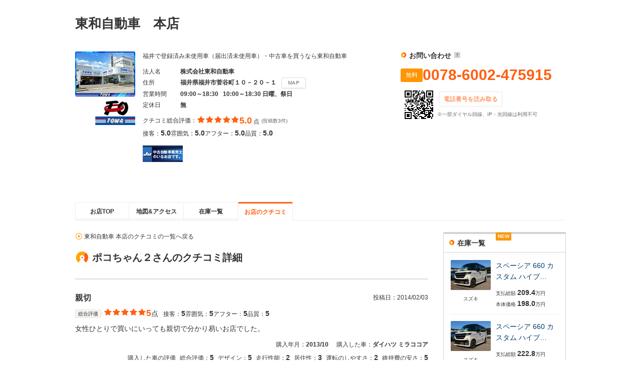

--- FILE ---
content_type: text/javascript; charset=utf-8
request_url: https://tm.r-ad.ne.jp/cv?k=&k2=&h=www.carsensor.net&s=1&p=%2Fshop%2Ffukui%2F218436001%2Freview%2F001510462%2F%3FSHOPTR%3D1&r=none&t=%E8%A6%AA%E5%88%87%EF%BC%88%E6%9D%B1%E5%92%8C%E8%87%AA%E5%8B%95%E8%BB%8A%20%E6%9C%AC%E5%BA%97%E3%81%AE%E3%82%AF%E3%83%81%E3%82%B3%E3%83%9F%EF%BC%89%EF%BD%9C%E4%B8%AD%E5%8F%A4%E8%BB%8A%E3%81%AA%E3%82%89%E3%80%90%E3%82%AB%E3%83%BC%E3%82%BB%E3%83%B3%E3%82%B5%E3%83%BCnet%E3%80%91&x=1768755941402&u=&y=&j=ld&d=1&c=218436001&ex=&z=&w=0&_r=408
body_size: 77
content:
_RAD9.sync("5KBH5f006A17i001Yums","5KBH5f006A17i001Yums");
